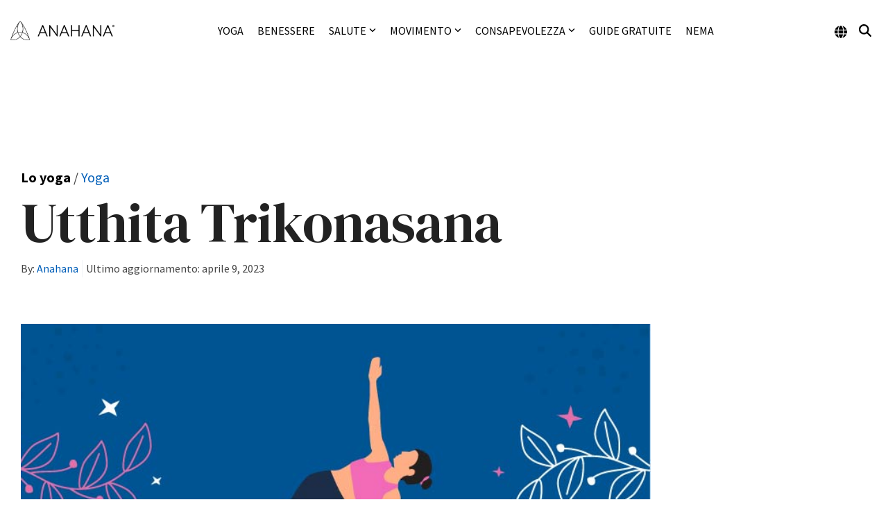

--- FILE ---
content_type: text/html; charset=utf-8
request_url: https://www.google.com/recaptcha/api2/aframe
body_size: 269
content:
<!DOCTYPE HTML><html><head><meta http-equiv="content-type" content="text/html; charset=UTF-8"></head><body><script nonce="JH0EApH8x1tOp_DLV4iESw">/** Anti-fraud and anti-abuse applications only. See google.com/recaptcha */ try{var clients={'sodar':'https://pagead2.googlesyndication.com/pagead/sodar?'};window.addEventListener("message",function(a){try{if(a.source===window.parent){var b=JSON.parse(a.data);var c=clients[b['id']];if(c){var d=document.createElement('img');d.src=c+b['params']+'&rc='+(localStorage.getItem("rc::a")?sessionStorage.getItem("rc::b"):"");window.document.body.appendChild(d);sessionStorage.setItem("rc::e",parseInt(sessionStorage.getItem("rc::e")||0)+1);localStorage.setItem("rc::h",'1768452954322');}}}catch(b){}});window.parent.postMessage("_grecaptcha_ready", "*");}catch(b){}</script></body></html>